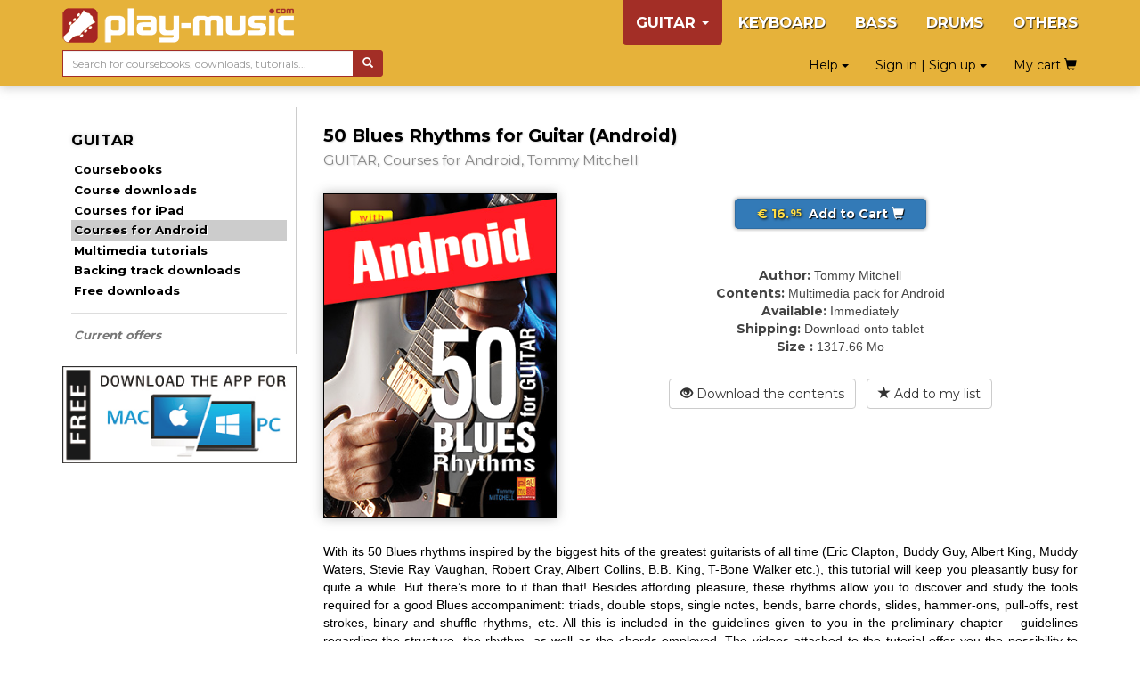

--- FILE ---
content_type: text/html; charset=UTF-8
request_url: https://www.play-music.com/en/product/50_blues_rhythms_guitar_android.html
body_size: 7887
content:
<!DOCTYPE html>
<html lang="en" xmlns:og="http://ogp.me/ns#">

<head>
    <!-- DEBUT GA4 -->
    <script async src="https://www.googletagmanager.com/gtag/js?id=G-RJZ7PP16SF"></script>
    <script>
      window.dataLayer = window.dataLayer || [];
      function gtag(){dataLayer.push(arguments);}
      gtag('js', new Date());

      gtag('config', 'G-RJZ7PP16SF');
    </script>
    <!-- FIN GA4 -->
    <meta charset="utf-8">
    <meta http-equiv="X-UA-Compatible" content="IE=edge">
    <meta name="viewport" content="width=device-width, initial-scale=0.86, maximum-scale=5.0, minimum-scale=0.86, shrink-to-fit=yes">
    <meta property="og:title" content="50 Blues Rhythms for Guitar (Android) (GUITAR, Courses for Android, Tommy Mitchell).">
    <meta property="og:type" content="article">
    <meta property="og:image" content="https://www.play-music.com/pics/5/50-blues-rhythms-guitar-android.jpg">
            <meta http-equiv="Content-Type" content="text/html; charset=utf-8">
    <meta http-equiv="Content-Language" content="en">
    <meta name="verify-v1" content="C0mWWHxT5aRqbui9AEkT5y+orslG2QEceVOQmK5x6rA=">
    <meta name="msvalidate.01" content="993CDB56E0DB44F41684ACD07A9166B3">
    <link rel="canonical" href="https://www.play-music.com/en/product/50_blues_rhythms_guitar_dvd.html">
<meta property="og:url" content="https://www.play-music.com/en/product/50_blues_rhythms_guitar_dvd.html">
    <title>50 Blues Rhythms for Guitar (Android) (GUITAR, Courses for Android, Tommy Mitchell).</title>
    <link href="/deco/bootstrap/css/bootstrap.min.css" rel="stylesheet">
    <link href="/newstyle.css?d=3" rel="stylesheet" type="text/css">
    <link rel="shortcut icon" type="image/png" href="/deco/favicon.ico">
    <script src="/deco/bootstrap/js/jquery.min.js"></script>
    <script src="/deco/bootstrap/js/bootstrap.min.js"></script>
    <link rel="preconnect" href="https://fonts.googleapis.com">
    <link rel="preconnect" href="https://fonts.gstatic.com" crossorigin>
    <link href="https://fonts.googleapis.com/css2?family=Montserrat:wght@200;400;700&display=swap" rel="stylesheet">
        <style>
            </style>
</head>

<body id="en" class="nothome">
    <div id="page">
        <nav class="navbar navbar-default navbar-fixed-top" id="nav-top">
            <div class="container">
                <div class="navbar-header">
                    <button type="button" class="navbar-toggle collapsed" data-toggle="collapse" data-target="#navbar" aria-expanded="false" aria-controls="navbar">
                        <span class="icon-bar"></span>
                        <span class="icon-bar"></span>
                        <span class="icon-bar"></span>
                    </button>
                    <a class="navbar-brand" href="/en"><img src="/deco/logo-G.png" alt="play-music.com " style="margin-top:-6px"></a>
                </div>
                <div id="navbar" class="navbar-collapse collapse">
                    <ul class="nav navbar-nav navbar-right hidden-xs">
                        <li class="dropdown active"><a href="#" class="dropdown-toggle" data-toggle="dropdown" role="button" aria-expanded="false">GUITAR <span class="caret"></span></a><ul class="dropdown-menu" role="menu"><ul id="mmenu-top"><li class="mmenu11"><a href="/en/guitar_tabs/coursebooks_methods.html">Coursebooks</a></li><li class="mmenu11"><a href="/en/guitar_tabs/courses_downloads.html">Course downloads</a></li><li class="mmenu11"><a href="/en/guitar_tabs/courses_ipad.html">Courses for iPad</a></li><li class="mmenu12"><a href="/en/guitar_tabs/courses_android.html">Courses for Android</a></li><li class="mmenu11"><a href="/en/guitar_tabs/multimedia_tutorials.html">Multimedia tutorials</a></li><li class="mmenu11"><a href="/en/guitar_tabs/backing_track_downloads.html">Backing track downloads</a></li><li class="mmenu11"><a href="/en/guitar_tabs/free_downloads.html">Free downloads</a></li><li class="mmenu11 white first"><a href="/en/guitar_tabs/current_offers.html">Current offers</a></li><li class="mmenu03">&nbsp;</li></ul></ul></li><li><a href="/en/piano_keyboard.html">KEYBOARD</a></li><li><a href="/en/bass_tabs.html">BASS</a></li><li><a href="/en/drums.html">DRUMS</a></li><li><a href="/en/other_instruments.html">OTHERS</a></li>                    </ul>
                    <ul class="nav navbar-nav navbar-right hidden-sm hidden-md hidden-lg">
                        <!--li style="border-bottom: 1px solid #700;"><a href="#" id="tognav">MENU</a></li-->
                        <li class="on"><a href="/en/guitar_tabs.html">&gt; GUITAR &lt;</a></li><li><a href="/en/piano_keyboard.html">KEYBOARD</a></li><li><a href="/en/bass_tabs.html">BASS</a></li><li><a href="/en/drums.html">DRUMS</a></li><li><a href="/en/other_instruments.html">OTHERS</a></li>                        <li style="border-top: 1px solid #700;"><li class="dropdown"><a href="#" class="dropdown-toggle" data-toggle="dropdown" role="button" aria-expanded="false">Sign in | Sign up <span class="caret"></span></a><ul class="dropdown-menu" role="menu"><li class="shy"><a class="btn btn-primary shyb" href="/en/my_account.html">LOGIN</a></li><li class="shy"><a class="btn btn-primary shyb" href="/en/sign-up.html">CREATE AN ACCOUNT</a></li></ul></li></li>
                        <li class="dropdown"><a href="#" class="dropdown-toggle" data-toggle="dropdown" role="button" aria-expanded="false">Help <span class="caret"></span></a><ul class="dropdown-menu" role="menu"><li><a href="/en/faq.html">FAQ</a></li><li><a href="/en/password_forgotten.html">Forgot your password?</a></li><li><a href="/en/useful_links.html">Some useful links</a></li><li><a href="/en/contact.html">Contact</a></li></ul></li>                        <li><a class="btn memopanier" rel="nofollow" href="/en/my_cart.html">My cart <span class="glyphicon glyphicon-shopping-cart"></span></a></li>
                    </ul>
                </div>
            </div>
            <div class="container search-cart">
                <div class="row">
                    <div class="col-sm-4 text-left search">
                        <form class="form-horizontal" action="/en/search.html" style="white-space: nowrap;">
                            <div class="input-group">
                                <input type="text" id="keywords" name="keywords" class="form-control input-sm" placeholder="Search for coursebooks, downloads, tutorials..." value="">
                                <span class="input-group-btn">
                                    <button class="btn btn-default btn-sm" type="submit" style="background-color:#a32e26;color:#FFF"> <span class="glyphicon glyphicon-search" aria-hidden="true"></span></button>
                                </span>
                            </div>
                        </form>
                    </div>
                    <div class="col-sm-8 text-right hidden-xs">
                        <div class="btn dropdown"><a href="#" class="dropdown-toggle" data-toggle="dropdown" role="button" aria-expanded="false">Help <span class="caret"></span></a><ul class="dropdown-menu" role="menu"><li><a href="/en/faq.html">FAQ</a></li><li><a href="/en/password_forgotten.html">Forgot your password?</a></li><li><a href="/en/useful_links.html">Some useful links</a></li><li><a href="/en/contact.html">Contact</a></li></ul></div>                        <div class="btn dropdown"><a href="#" class="dropdown-toggle" data-toggle="dropdown" role="button" aria-expanded="false">Sign in | Sign up <span class="caret"></span></a><ul class="dropdown-menu" role="menu"><li class="shy"><a class="btn btn-primary shyb" href="/en/my_account.html">LOGIN</a></li><li class="shy"><a class="btn btn-primary shyb" href="/en/sign-up.html">CREATE AN ACCOUNT</a></li></ul></div>                        <a class="btn memopanier" rel="nofollow" href="/en/my_cart.html">My cart <span class="glyphicon glyphicon-shopping-cart"></span></a>                    </div>
                </div>
            </div>
        </nav>

        
        <div class="container" id="main-row">
            <div class="row">
                <nav class="hidden-xs col-sm-4 col-md-3 col-lg-3 left-side" id="left-block">
                    <div class="module-block panel panel-default"><div class="panel-heading">GUITAR</div><div class="panel-body"><ul id="mmenu"><li class="mmenu11"><a href="/en/guitar_tabs/coursebooks_methods.html">Coursebooks</a></li><li class="mmenu11"><a href="/en/guitar_tabs/courses_downloads.html">Course downloads</a></li><li class="mmenu11"><a href="/en/guitar_tabs/courses_ipad.html">Courses for iPad</a></li><li class="mmenu12"><a href="/en/guitar_tabs/courses_android.html">Courses for Android</a></li><li class="mmenu11"><a href="/en/guitar_tabs/multimedia_tutorials.html">Multimedia tutorials</a></li><li class="mmenu11"><a href="/en/guitar_tabs/backing_track_downloads.html">Backing track downloads</a></li><li class="mmenu11"><a href="/en/guitar_tabs/free_downloads.html">Free downloads</a></li><li class="mmenu11 white first"><a href="/en/guitar_tabs/current_offers.html">Current offers</a></li><li class="mmenu03">&nbsp;</li></ul></div></div><div class="module-block panel panel-default hidden" id="instru-select"><div class="panel-body"><ul><li class="on"><a href="/en/guitar_tabs.html">&gt; GUITAR &lt;</a></li><li><a href="/en/piano_keyboard.html">KEYBOARD</a></li><li><a href="/en/bass_tabs.html">BASS</a></li><li><a href="/en/drums.html">DRUMS</a></li><li><a href="/en/other_instruments.html">OTHERS</a></li></ul></div></div><div style="margin-top:1em;margin-bottom:1em;"><a id="pub4" href="https://www.play-music.com/en/app-mac-pc.html" rel="nofollow"><img src="/pics/pubs/en/pub-app-en.jpg" alt="app mac pc" style="width:100%;" /></a></div><br/><div>&nbsp;</div>                </nav>
                <div class="col-xs-12 col-sm-8 col-md-9 col-lg-9 main" id="main-block">
                    <!--div class="hidden-xs hidden-md hidden-lg" style="height:40px;">&nbsp;</div-->
                    <div id="alert"></div>
                    <h1>50 Blues Rhythms for Guitar (Android)</h1>
                    <h2>
                        <span>GUITAR, Courses for Android, Tommy Mitchell</span>
                    </h2>
                    <div class="catpanel visible-xs "><a href="/en/guitar_tabs.html" class="btn btn-primary btn-xs btn-block"><span class="glyphicon glyphicon-menu-left"></span> &nbsp; GUITAR </a></div>            <div id="product_detail">

                <div id="detail" class="row">
                    <div class="col-md-4 left">
                        <img src="https://www.play-music.com/pics/5/50-blues-rhythms-guitar-android.jpg" class="main-picture" alt="50 Blues Rhythms for Guitar (Android)" title="50 Blues Rhythms for Guitar (Android)">                    </div>
                    <div class="col-md-8 right infoproduit">
                        <div class="buyButtons"><p><a href="/en/guitar_tabs/courses_android.html?cart=16016" class="buybtn btn btn-primary btn-block" rel="nofollow" data-cabin-event="Put in cart"><span class="prix"> € 16.<sup>95</sup> </span> &nbsp;Add to Cart&nbsp;<span class="glyphicon glyphicon-shopping-cart"></span></a></p></div><div><span class="left">Author:</span> <span class="right">Tommy Mitchell</span></div><div><span class="left">Contents:</span> <span class="right">Multimedia pack for Android</span></div><div><span class="left">Available:</span> <span class="right">Immediately</span></div><div><span class="left">Shipping:</span> <span class="right">Download onto tablet</span></div><div><span class="left">Size :</span> <span class="right">1317.66 Mo</span></div><div class="clearfix">&nbsp;</div><a href="/sommaires/50BluesRhythmsGuitar.pdf" class="btn btn-default btn-block" rel="nofollow"><span class="glyphicon glyphicon-eye-open"></span> Download the contents</a> &nbsp; <a href="?presel=16016" class="btn btn-default btn-block" rel="nofollow"><span class="glyphicon glyphicon-star"></span> Add to my list</a>                    </div>
                </div>

                <div class="break clearfix"></div>

                <!-- Descriptif du produit -->
                <div class="product_text">
                With its 50 Blues rhythms inspired by the biggest hits of the greatest guitarists of all time (Eric Clapton, Buddy Guy, Albert King, Muddy Waters, Stevie Ray Vaughan, Robert Cray, Albert Collins, B.B. King, T-Bone Walker etc.), this tutorial will keep you pleasantly busy for quite a while. But there’s more to it than that! Besides affording pleasure, these rhythms allow you to discover and study the tools required for a good Blues accompaniment: triads, double stops, single notes, bends, barre chords, slides, hammer-ons, pull-offs, rest strokes, binary and shuffle rhythms, etc. All this is included in the guidelines given to you in the preliminary chapter – guidelines regarding the structure, the rhythm, as well as the chords employed. The videos attached to the tutorial offer you the possibility to mindfully observe all 50 rhythms – first at actual playing speed, then at a slower speed. This again gives you the opportunity to  closely follow the movement of the hands, to choose the right fingerings and keep a steady beat(!) The audio-recordings are composed of as many backing tracks as there are rhythms in the tutorial; the 50 backing tracks are recorded at two different tempi: the intended tempo (actual playing speed) and the rehearsal tempo (slower speed). On the backing track at actual playing speed the guitar is only present during the first round, then it disappears, yielding the floor to you. The backing tracks provided here are of an appropriate length (about 4 to 5 minutes each, which sums up to almost 7 h of musical  practice). This means that you have enough time at your disposal to practice under the best conditions.                </div>

            </div>
        <div class="listing_home framed"><h3>Original physical version and its potential derivatives:</h3><div class="inframe" style="text-align:center;"><div class="mini_home clearfix withoverlay"><a href="/en/product/50_blues_rhythms_guitar_dvd.html" ><img src="/pics/5/M/50-blues-rhythms-guitar-dvd.jpg" class="img_M" alt="50 Blues Rhythms for Guitar"></a></div>
<div class="mini_home clearfix withoverlay"><a href="/en/product/50_blues_rhythms_guitar_pdf.html" ><img src="/pics/5/M/50-blues-rhythms-guitar-pdf.jpg" class="img_M" alt="50 Blues Rhythms for Guitar (pdf + mp3 + videos)"></a><div class="overlay">&ndash; 20 %</div></div>
<div class="mini_home clearfix withoverlay"><a href="/en/product/50_blues_rhythms_guitar_ipad.html" ><img src="/pics/5/M/50-blues-rhythms-guitar-ipad.jpg" class="img_M" alt="50 Blues Rhythms for Guitar (iPad)"></a></div>
</div><div class="break clearfix"></div></div>                <!-- Vidéo de présentation (bande annonce) -->
                                <!--h3 class="lm" id="video">Some video and audio excerpts from the purchased product:</h3-->
                <div class="product_text clearfix video-block" id="video" title="50 Blues Rhythms for Guitar (Android)">
                        <!--script src="http://jwpsrv.com/library/pIwr3soaEeObPyIACmOLpg.js"></script-->
                        <script src="/deco/jwplayer/jwplayer.js"></script>
                        <script>jwplayer.key="Y+MiwE3zRgtS1stvKqCGj+QGh6dl7BTpOU6NdGnp+bE=";</script>
                        <div id="myPlayer"></div>
                        <script type="text/javascript">
                            jwplayer("myPlayer").setup({
                                width:        '100%',
                                aspectratio:  '4:3',
                                primary:      'html5',
                                stretching:   'exactfit',
                                controls:     'true',
                                fallback:     'false',
                                autostart:    false,
                                repeat:       'false',
                                skin:         {name: "roundster" },
                                file:         "https://www.play-music.com/ba/DVDMT-019.mp4",
                                image:        "https://www.play-music.com/ba/DVDMT-019.jpg"
                            });
                        </script>
                </div>
                                <!-- Fin de vidéo de présentation (bande annonce) -->
<div class="listing_home framed" id="epack-listing"><h3>Take advantage of a <em>75%</em> reduction on the other versions of this course!</h3><p class="intro">If you buy this course in its paper, PDF, iPad or Android version, you will get a 75% reduction on every other digital version of the same course. Act now!</p><div class="epack-box"><p style="float:left"><img src="/pics/5/S/50-blues-rhythms-guitar-android.jpg" /><img src="/deco/plus.png" class="plus" /><img src="/pics/5/S/50-blues-rhythms-guitar-dvd.jpg" /></p><p style="float:right;padding-top:21px" class="pd1"><a href="/en/guitar_tabs/courses_android.html?cart=7026&is=pack" class="buybtn btn btn-primary btn-block" rel="nofollow"><span class="prixjaune" data-cabin-event="Put in cart"> € 24.<sup>19</sup> </span> &nbsp; <span class="glyphicon glyphicon-shopping-cart"></span>&nbsp;</a><br /><span class="benef">Save <span>12.71</span> €</span></p><div class="break clearfix"></div></div><div class="epack-box"><p style="float:left"><img src="/pics/5/S/50-blues-rhythms-guitar-android.jpg" /><img src="/deco/plus.png" class="plus" /><img src="/pics/5/S/50-blues-rhythms-guitar-pdf.jpg" /></p><p style="float:right;padding-top:21px" class="pd1"><a href="/en/guitar_tabs/courses_android.html?cart=7028&is=pack" class="buybtn btn btn-primary btn-block" rel="nofollow"><span class="prixjaune" data-cabin-event="Put in cart"> € 21.<sup>19</sup> </span> &nbsp; <span class="glyphicon glyphicon-shopping-cart"></span>&nbsp;</a><br /><span class="benef">Save <span>9.32</span> €</span></p><div class="break clearfix"></div></div><div class="epack-box"><p style="float:left"><img src="/pics/5/S/50-blues-rhythms-guitar-android.jpg" /><img src="/deco/plus.png" class="plus" /><img src="/pics/5/S/50-blues-rhythms-guitar-pdf.jpg" /><img src="/deco/plus.png" class="plus" /><img src="/pics/5/S/50-blues-rhythms-guitar-dvd.jpg" /></p><p style="float:right;padding-top:21px" class="pd1"><a href="/en/guitar_tabs/courses_android.html?cart=7024&is=pack" class="buybtn btn btn-primary btn-block" rel="nofollow"><span class="prixjaune" data-cabin-event="Put in cart"> € 28.<sup>43</sup> </span> &nbsp; <span class="glyphicon glyphicon-shopping-cart"></span>&nbsp;</a><br /><span class="benef">Save <span>22.03</span> €</span></p><div class="break clearfix"></div></div></div><div class="framed clearfix"><div class="listing_rel"><h3>Customers who bought this item, also bought:</h3></div><div class="inframe"><div class="break clearfix recom-bag"><a href="https://www.play-music.com/en/product/guitar_training_session_blues_riffs_rhythms_cd.html" class="recom"><img src="/pics/5/M/guitar-training-session-blues-riffs-rhythms-cd.jpg" alt="Guitar Training Session - Blues Riffs & Rhythms" /></a><a href="https://www.play-music.com/en/product/guitar_training_session_heavy_metal_riffs_rhythms_cd.html" class="recom"><img src="/pics/5/M/guitar-training-session-heavy-metal-riffs-rhythms-cd.jpg" alt="Guitar Training Session - Heavy Metal Riffs & Rhythms" /></a><a href="https://www.play-music.com/en/product/guitar_training_session_rock_riffs_rhythms_cd.html" class="recom"><img src="/pics/5/M/guitar-training-session-rock-riffs-rhythms-cd.jpg" alt="Guitar Training Session - Rock Riffs & Rhythms" /></a><a href="https://www.play-music.com/en/product/25_acoustic_blues_guitar_dvd.html" class="recom"><img src="/pics/5/M/25-acoustic-blues-guitar-dvd.jpg" alt="25 Acoustic Blues for Guitar" /></a><a href="https://www.play-music.com/en/product/guitar_training_session_jazz_standards_rhythms_cd.html" class="recom"><img src="/pics/5/M/guitar-training-session-jazz-standards-rhythms-cd.jpg" alt="Guitar Training Session - Jazz Standards & Rhythms" /></a><a href="https://www.play-music.com/en/product/200_blues_licks_guitar_3d.html" class="recom"><img src="/pics/5/M/200-blues-licks-guitar-3d.jpg" alt="200 Blues Licks for Guitar in 3D" /></a><a href="https://www.play-music.com/en/product/guitar_training_session_blues_solos_improvisation_cd.html" class="recom"><img src="/pics/5/M/guitar-training-session-blues-solos-improvisation-cd.jpg" alt="Guitar Training Session - Blues Solos & Improvisation" /></a><a href="https://www.play-music.com/en/product/25_bossa_nova_guitar_dvd.html" class="recom"><img src="/pics/5/M/25-bossa-nova-guitar-dvd.jpg" alt="25 Bossa Nova for Guitar" /></a></div></div></div>                </div>
            </div>
        </div>

        
        <div id="bottom">
            <nav id="bot">
                <div id="menu_bas_1" class="module-block panel panel-default"><div class="panel-heading">INFORMATION</div><div class="panel-body in"><ul><li><a href="/en/advantages.html">Advantages</a></li><li><a href="/en/information.html">General Information</a></li><li><a href="/en/sign-up.html">Sign up!</a></li><li><a href="/en/rights.html">Right of Use</a></li></ul></div></div>                <div id="menu_bas_2" class="module-block panel panel-default"><div class="panel-heading">HELP</div><div class="panel-body in"><ul><li><a href="/en/faq.html">FAQ</a></li><li><a href="/en/password_forgotten.html">Forgotten password</a></li><li><a href="/en/useful_links.html">Useful links</a></li><li><a href="/en/contact.html">Contact</a></li></ul></div></div>                            </nav>
            <div class="drapeaux">
                <a href="/fr/"><img src="/deco/fr.png"></a><a href="/it/"><img src="/deco/it.png"></a><a href="/es/"><img src="/deco/es.png"></a><a href="/de/"><img src="/deco/de.png"></a><a href="/en/"><img src="/deco/en.png"></a>            </div>
        </div>
    </div>

            <!--script>
            (function(i,s,o,g,r,a,m){i['GoogleAnalyticsObject']=r;i[r]=i[r]||function(){
            (i[r].q=i[r].q||[]).push(arguments)},i[r].l=1*new Date();a=s.createElement(o),
            m=s.getElementsByTagName(o)[0];a.async=1;a.src=g;m.parentNode.insertBefore(a,m)
            })(window,document,'script','https://www.google-analytics.com/analytics.js','ga');

            ga('create', 'UA-1755709-22', 'auto');
            ga('send', 'pageview');
            //ga('require', 'ecommerce');
        </script-->
                <!-- End Google Analytics -->
                <script type="text/javascript">
        $(document).ready(function(evt) {
            $('#tognav').click(function() {
                $('#main-block').toggleClass('hidden-xs').toggleClass('hidden-sm');
                $('#left-block').toggleClass('hidden-xs').toggleClass('hidden-sm');
                $('#navbar').collapse('hide');
                $('#instru-select').toggleClass('hidden');
            });
            var duree = $('#main-block').width() * 35;
            $('.marquee').marquee({
                duration: duree,
                duplicated: true,
                gap: 50,
                delayBeforeStart: 0
            });
        });
    </script>
    <script async defer src="https://stats.play-music.com/hello.js"></script>
</body>

</html>
<script type="text/javascript">
    (function(d) {
        d.fn.marquee = function(w) {
            return this.each(function() {
                var a = d.extend({}, d.fn.marquee.defaults, w),
                    b = d(this),
                    c, k, p, q, h, l = 3,
                    x = "animation-play-state",
                    e = !1,
                    B = function(a, b, c) {
                        for (var d = ["webkit", "moz", "MS", "o", ""], e = 0; e < d.length; e++) d[e] || (b = b.toLowerCase()), a.addEventListener(d[e] + b, c, !1)
                    },
                    E = function(a) {
                        var b = [],
                            c;
                        for (c in a) a.hasOwnProperty(c) && b.push(c + ":" + a[c]);
                        b.push();
                        return "{" + b.join(",") + "}"
                    },
                    g = {
                        pause: function() {
                            e && a.allowCss3Support ? c.css(x, "paused") : d.fn.pause && c.pause();
                            b.data("runningStatus",
                                "paused");
                            b.trigger("paused")
                        },
                        resume: function() {
                            e && a.allowCss3Support ? c.css(x, "running") : d.fn.resume && c.resume();
                            b.data("runningStatus", "resumed");
                            b.trigger("resumed")
                        },
                        toggle: function() {
                            g["resumed" == b.data("runningStatus") ? "pause" : "resume"]()
                        },
                        destroy: function() {
                            clearTimeout(b.timer);
                            b.css("visibility", "hidden").html(b.find(".js-marquee:first"));
                            setTimeout(function() {
                                b.css("visibility", "visible")
                            }, 0)
                        }
                    };
                if ("string" === typeof w) d.isFunction(g[w]) && (c || (c = b.find(".js-marquee-wrapper")), !0 === b.data("css3AnimationIsSupported") &&
                    (e = !0), g[w]());
                else {
                    var r;
                    d.each(a, function(c, d) {
                        r = b.attr("data-" + c);
                        if ("undefined" !== typeof r) {
                            switch (r) {
                                case "true":
                                    r = !0;
                                    break;
                                case "false":
                                    r = !1
                            }
                            a[c] = r
                        }
                    });
                    a.duration = a.speed || a.duration;
                    q = "up" == a.direction || "down" == a.direction;
                    a.gap = a.duplicated ? a.gap : 0;
                    b.wrapInner('<div class="js-marquee"></div>');
                    var f = b.find(".js-marquee").css({
                        "margin-right": a.gap,
                        "float": "left"
                    });
                    a.duplicated && f.clone(!0).appendTo(b);
                    b.wrapInner('<div style="width:100000px" class="js-marquee-wrapper"></div>');
                    c = b.find(".js-marquee-wrapper");
                    if (q) {
                        var m = b.height();
                        c.removeAttr("style");
                        b.height(m);
                        b.find(".js-marquee").css({
                            "float": "none",
                            "margin-bottom": a.gap,
                            "margin-right": 0
                        });
                        a.duplicated && b.find(".js-marquee:last").css({
                            "margin-bottom": 0
                        });
                        var s = b.find(".js-marquee:first").height() + a.gap;
                        a.duration *= (parseInt(s, 10) + parseInt(m, 10)) / parseInt(m, 10)
                    } else h = b.find(".js-marquee:first").width() + a.gap, k = b.width(), a.duration *= (parseInt(h, 10) + parseInt(k, 10)) / parseInt(k, 10);
                    a.duplicated && (a.duration /= 2);
                    if (a.allowCss3Support) {
                        var f = document.body ||
                            document.createElement("div"),
                            n = "marqueeAnimation-" + Math.floor(1E7 * Math.random()),
                            z = ["Webkit", "Moz", "O", "ms", "Khtml"],
                            A = "animation",
                            t = "",
                            u = "";
                        f.style.animation && (u = "@keyframes " + n + " ", e = !0);
                        if (!1 === e)
                            for (var y = 0; y < z.length; y++)
                                if (void 0 !== f.style[z[y] + "AnimationName"]) {
                                    f = "-" + z[y].toLowerCase() + "-";
                                    A = f + A;
                                    x = f + x;
                                    u = "@" + f + "keyframes " + n + " ";
                                    e = !0;
                                    break
                                } e && (t = n + " " + a.duration / 1E3 + "s " + a.delayBeforeStart / 1E3 + "s infinite " + a.css3easing, b.data("css3AnimationIsSupported", !0))
                    }
                    var C = function() {
                            c.css("margin-top",
                                "up" == a.direction ? m + "px" : "-" + s + "px")
                        },
                        D = function() {
                            c.css("margin-left", "left" == a.direction ? k + "px" : "-" + h + "px")
                        };
                    a.duplicated ? (q ? c.css("margin-top", "up" == a.direction ? m : "-" + (2 * s - a.gap) + "px") : c.css("margin-left", "left" == a.direction ? k + "px" : "-" + (2 * h - a.gap) + "px"), l = 1) : q ? C() : D();
                    var v = function() {
                        a.duplicated && (1 === l ? (a._originalDuration = a.duration, a.duration = q ? "up" == a.direction ? a.duration + m / (s / a.duration) : 2 * a.duration : "left" == a.direction ? a.duration + k / (h / a.duration) : 2 * a.duration, t && (t = n + " " + a.duration / 1E3 +
                            "s " + a.delayBeforeStart / 1E3 + "s " + a.css3easing), l++) : 2 === l && (a.duration = a._originalDuration, t && (n += "0", u = d.trim(u) + "0 ", t = n + " " + a.duration / 1E3 + "s 0s infinite " + a.css3easing), l++));
                        q ? a.duplicated ? (2 < l && c.css("margin-top", "up" == a.direction ? 0 : "-" + s + "px"), p = {
                            "margin-top": "up" == a.direction ? "-" + s + "px" : 0
                        }) : (C(), p = {
                            "margin-top": "up" == a.direction ? "-" + c.height() + "px" : m + "px"
                        }) : a.duplicated ? (2 < l && c.css("margin-left", "left" == a.direction ? 0 : "-" + h + "px"), p = {
                            "margin-left": "left" == a.direction ? "-" + h + "px" : 0
                        }) : (D(), p = {
                            "margin-left": "left" ==
                                a.direction ? "-" + h + "px" : k + "px"
                        });
                        b.trigger("beforeStarting");
                        if (e) {
                            c.css(A, t);
                            var f = u + " { 100%  " + E(p) + "}",
                                g = d("style");
                            0 !== g.length ? g.filter(":last").append(f) : d("head").append("<style>" + f + "</style>");
                            B(c[0], "AnimationIteration", function() {
                                b.trigger("finished")
                            });
                            B(c[0], "AnimationEnd", function() {
                                v();
                                b.trigger("finished")
                            })
                        } else c.animate(p, a.duration, a.easing, function() {
                            b.trigger("finished");
                            a.pauseOnCycle ? b.timer = setTimeout(v, a.delayBeforeStart) : v()
                        });
                        b.data("runningStatus", "resumed")
                    };
                    b.bind("pause",
                        g.pause);
                    b.bind("resume", g.resume);
                    a.pauseOnHover && b.bind("mouseenter mouseleave", g.toggle);
                    e && a.allowCss3Support ? v() : b.timer = setTimeout(v, a.delayBeforeStart)
                }
            })
        };
        d.fn.marquee.defaults = {
            allowCss3Support: !0,
            css3easing: "linear",
            easing: "linear",
            delayBeforeStart: 1E3,
            direction: "left",
            duplicated: !1,
            duration: 5E3,
            gap: 20,
            pauseOnCycle: !1,
            pauseOnHover: !1
        }
    })(jQuery);
</script>